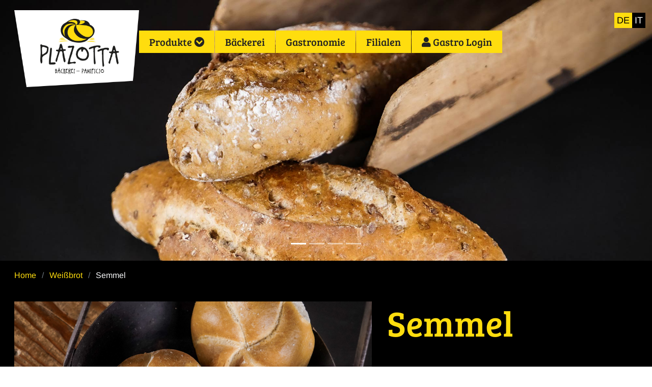

--- FILE ---
content_type: text/html; charset=UTF-8
request_url: https://www.plazotta.it/de/semmel/
body_size: 2888
content:
<!doctype html><html lang="de-DE"><head><title>Weißbrot - Semmel</title><meta name="viewport" content="width=device-width, initial-scale=1, shrink-to-fit=no user-scalable=no"><meta name="apple-mobile-web-app-capable" content="yes" /><meta http-equiv="Content-Type" content="text/html; charset=UTF-8"><meta name="author" content="www.live-style.it"><meta name="description" content="Bäckerei Plazotta - Weißbrot - Semmel..."><meta name="robots" content="INDEX,FOLLOW"><meta http-equiv="X-UA-Compatible" content="IE=edge"><link rel="icon" sizes="192x192" href="/i/icons/launcher/192x192.png"><meta name="apple-mobile-web-app-capable" content="yes"><meta name="apple-mobile-web-app-status-bar-style" content="#000000"><link rel="apple-touch-icon-precomposed" href="/i/icons/launcher/192x192.png"><link rel="manifest" href="/manifest.json?v=202105261606"><meta name="theme-color" content="#000000"><meta property="og:url" content="https://www.plazotta.it/de/semmel/" /><meta property="og:image" content="https://www.plazotta.it/i/logo-og.png" /><meta property="og:type" content="website" /><meta property="og:title" content="Bäckerei Plazotta in Eppan" /><meta property="og:description" content="seit über 100 Jahren Ihre Bäckerei im Überetsch..." /><link rel=icon href=/favicon.png sizes="16x16" type="image/png"><meta name="geo.position" content="46.453895940249,11.25962415705"><meta name="ICBM" content="46.453895940249,11.25962415705"><link rel="stylesheet" media="screen" href="/cache/base.css?v=202109090826"><link rel="stylesheet" media="screen" href="/components/fa/css/all.min.css"><script>var user='0';var today='27.01.2026';var today_en='2026-01-27';var url='www.plazotta.it';var protocol='https';var site='product';var id='1';var language='de';var crazymail='852937';</script><script>var latitude=46.453895940249;var longitude=11.25962415705</script><script src="/cache/jsTop.js?v=20210909082630"></script><script src="/js/ui/language/datepicker-de.js"></script></head><body id="plazotta"><ul class="mobile_menu"><li><a href="#2">Produkte</a><ul class="submenu"><li><a href="/de/weissbrot/">Weißbrot</a></li><li><a href="/de/roggenbrot/">Roggenbrot</a></li><li><a href="/de/vollkornbrote/">Vollkornbrote</a></li><li><a href="/de/spezialbrote/">Spezialbrote</a></li><li><a href="/de/gebaeck/">Gebäck</a></li><li><a href="/de/traditionelles-schuettelbrot/">Schüttelbrot</a></li><li><a href="/de/teigwaren/">Teigwaren</a></li></ul></li><li><a href="/de/baeckerei/">Bäckerei</a></li><li><a href="/de/gastronomie/">Gastronomie</a></li><li><a href="/de/filialen/">Filialen</a></li><li><a href="/de/gastro-login/"><i class="fas fa-user"></i> Gastro <span class="d-lg-none d-xl-inline-block">Login</span></a></li></ul><div id="wrapper" class="wrapper"><header id="header-sticky"><div class="container"><div class="language"><ul><li class="active"><a href="/de/semmel/" onClick="setCookie('language','de')">DE</a></li><li class=""><a href="/it/rosette/" onClick="setCookie('language','it')">IT</a></li></ul></div><div class="d-flex"><div class="logo"><a href="/"><img src="/i/plazotta.png" class="img-fluid no-lazy"></a></div><div><nav><ul id="topnavigation" class=""><li class=""><a>Produkte <i class="fas fa-chevron-circle-down"></i></a><ul class="sub_0 submenu"><li class=""><a href="/de/weissbrot/">Weißbrot</a></li><li class=""><a href="/de/roggenbrot/">Roggenbrot</a></li><li class=""><a href="/de/vollkornbrote/">Vollkornbrote</a></li><li class=""><a href="/de/spezialbrote/">Spezialbrote</a></li><li class=""><a href="/de/gebaeck/">Gebäck</a></li><li class=""><a href="/de/traditionelles-schuettelbrot/">Schüttelbrot</a></li><li class=""><a href="/de/teigwaren/">Teigwaren</a></li></ul></li><li class=""><a href="/de/baeckerei/">Bäckerei</a></li><li class=""><a href="/de/gastronomie/">Gastronomie</a></li><li class=""><a href="/de/filialen/">Filialen</a></li><li class=""><a href="/de/gastro-login/"><i class="fas fa-user"></i> Gastro <span class="d-lg-none d-xl-inline-block">Login</span></a></li></ul></nav></div></div></div><div class="clearfix"></div></header><div class="topimage"><div id="topimage-slider" class="carousel slide carousel-fade" data-ride="carousel" data-pause="false" data-interval="3000"><div class="carousel-inner"><div class="carousel-item active"><img class="d-block w-100"src="/i/topimage/default/plazotta-3.jpg?v=202105281536"srcset="/i/topimage/default/small/plazotta-3.jpg?v=202105281536 800w,/i/topimage/default/plazotta-3.jpg?v=202105281536 1920w"alt="www.plazotta.it"></div><div class="carousel-item"><img class="d-block w-100"src="/i/topimage/default/plazotta-2.jpg?v=202105281531"srcset="/i/topimage/default/small/plazotta-2.jpg?v=202105281531 800w,/i/topimage/default/plazotta-2.jpg?v=202105281531 1920w"alt="www.plazotta.it"></div><div class="carousel-item"><img class="d-block w-100"src="/i/topimage/default/plazotta-4.jpg?v=202105281538"srcset="/i/topimage/default/small/plazotta-4.jpg?v=202105281538 800w,/i/topimage/default/plazotta-4.jpg?v=202105281538 1920w"alt="www.plazotta.it"></div><div class="carousel-item"><img class="d-block w-100"src="/i/topimage/default/plazotta-1.jpg?v=202105281534"srcset="/i/topimage/default/small/plazotta-1.jpg?v=202105281534 800w,/i/topimage/default/plazotta-1.jpg?v=202105281534 1920w"alt="www.plazotta.it"></div></div><ol class="carousel-indicators"><li data-target="#topimage-slider" data-slide-to="0" class="active"></li><li data-target="#topimage-slider" data-slide-to="1"></li><li data-target="#topimage-slider" data-slide-to="2"></li><li data-target="#topimage-slider" data-slide-to="3"></li></ol><div class="carousel-inner" role="listbox"><div id="topimage-placeholder"></div></div></div></div><div class="main product" id="main"><div id="content-load"><div class=""><div class="container"><ol class="breadcrumb"><li class="breadcrumb-item"><a href="/de/start/">Home</a></li><li class="breadcrumb-item"><a href="/de/weissbrot/">Weißbrot</a></li><li class="breadcrumb-item text-light">Semmel</li></ol><div class="row pt-lg-3"><div class="col-12 col-md-7"><div><img src="/i/product/i1_1.jpg?v=202105261618" class="img-fluid no-lazy"></div></div><div class="col-12 col-md-5"><h1>Semmel</h1><div class="ingredients mt-3"><div style="padding-bottom:10px;"><span style="text-decoration:underline;">Zutaten</span></div><div>Weizenmehl Typ 00, Wasser, Schweinefett, Hefe, Salz, Malzmehl</div></div><div class="mt-5"></div></div></div></div></div><div class="bg-white"><div class="container pt-4 pb-3"><div class="title2 mb-3 text-center">weitere Produkte aus dieser Kategorie</div><div><div id="otherproducts"><div><a href="/de/semmel/"><img src="/i/product/i1_1_small.jpg" class="img-fluid no-lazy"></a><div class="text-center pt-2 pb-2 ellipsis">Semmel</div></div><div><a href="/de/krapfen/"><img src="/i/product/i2_1_small.jpg" class="img-fluid no-lazy"></a><div class="text-center pt-2 pb-2 ellipsis">Krapfen</div></div><div><a href="/de/kleingebaeck/"><img src="/i/product/i3_1_small.jpg" class="img-fluid no-lazy"></a><div class="text-center pt-2 pb-2 ellipsis">Kleingebäck</div></div><div><a href="/de/kleingebaeck-mohn-sesam/"><img src="/i/product/i4_1_small.jpg" class="img-fluid no-lazy"></a><div class="text-center pt-2 pb-2 ellipsis">Kleingebäck Mohn - Sesam</div></div><div><a href="/de/paulsnerkrapfen/"><img src="/i/product/i5_1_small.jpg" class="img-fluid no-lazy"></a><div class="text-center pt-2 pb-2 ellipsis">Paulsnerkrapfen</div></div><div><a href="/de/zeilen/"><img src="/i/product/i6_1_small.jpg" class="img-fluid no-lazy"></a><div class="text-center pt-2 pb-2 ellipsis">Zeilen</div></div><div><a href="/de/weisser-weggen/"><img src="/i/product/i7_1_small.jpg" class="img-fluid no-lazy"></a><div class="text-center pt-2 pb-2 ellipsis">Weißer Weggen</div></div><div><a href="/de/toastbrot/"><img src="/i/product/i8_1_small.jpg" class="img-fluid no-lazy"></a><div class="text-center pt-2 pb-2 ellipsis">Toastbrot</div></div><div><a href="/de/baguette/"><img src="/i/product/i9_1_small.jpg" class="img-fluid no-lazy"></a><div class="text-center pt-2 pb-2 ellipsis">Baguette</div></div><div><a href="/de/ciabatta-ciabattine/"><img src="/i/product/i10_1_small.jpg" class="img-fluid no-lazy"></a><div class="text-center pt-2 pb-2 ellipsis">Ciabatta - Ciabattine</div></div><div><a href="/de/gramolato/"><img src="/i/product/i11_1_small.jpg" class="img-fluid no-lazy"></a><div class="text-center pt-2 pb-2 ellipsis">Gramolato</div></div><div><a href="/de/pugliese/"><img src="/i/product/i12_1_small.jpg" class="img-fluid no-lazy"></a><div class="text-center pt-2 pb-2 ellipsis">Pugliese</div></div><div><a href="/de/puro-semola/"><img src="/i/product/i13_1_small.jpg" class="img-fluid no-lazy"></a><div class="text-center pt-2 pb-2 ellipsis">Puro Semola</div></div><div><a href="/de/kaiserweggen/"><img src="/i/product/i14_1_small.jpg" class="img-fluid no-lazy"></a><div class="text-center pt-2 pb-2 ellipsis">Kaiserweggen</div></div><div><a href="/de/bananen/"><img src="/i/product/i17_1_small.jpg" class="img-fluid no-lazy"></a><div class="text-center pt-2 pb-2 ellipsis">Bananen</div></div><div><a href="/de/ciabattine-mit-olivenoel/"><img src="/i/product/i18_1_small.jpg" class="img-fluid no-lazy"></a><div class="text-center pt-2 pb-2 ellipsis">Ciabattine mit Olivenöl</div></div><div><a href="/de/knoedelbrot/"><img src="/i/product/i20_1_small.jpg" class="img-fluid no-lazy"></a><div class="text-center pt-2 pb-2 ellipsis">Knödelbrot</div></div></div></div></div></div> <script>$(document).ready(function(){$("#otherproducts").lightSlider({item: 5,pager: true,addClass: 'center-thumbs',responsive : [{breakpoint:800,settings: {item:1,}},]});});</script></div> </div></div><footer><div class="container"><div class="row"><div class="col-12 col-md-6 col-xxl-3 mb-3 order-3 order-md-1"><div class="title">Bäckerei Plazotta</div>d. Tschaikner Horst<br><br>Josef-Innerhofer-Straße 44<br>I-39057 Eppan (BZ)<br>MwStr.Nr.: IT01460120213</div><div class="col-12 col-md-6 col-xxl-3 mb-3 order-1 order-md-2"><div class="title">Kontakte</div><i class="fas fa-phone-square-alt"></i> <a href="tel:+390471664015">+39 0471 664015</a><br><i class="fas fa-envelope-open-text"></i> <a href="mailto:i852937nfo@plazotta.it" class="maddress">i852937nfo@plazotta.it</a><br><br><a href="https://www.facebook.com/B%C3%A4ckerei-Plazotta-242134092537739" target="_blank"><i class="fab fa-facebook-square" style="font-size:50px;"></i></a></div><div class="col-12 col-md-6 col-xxl-3 mb-3 order-2 order-md-3"><div class="title">Produkte</div><div class=""><div class="w-50 float-left"><div class="mb-2 ellipsis"><i class="fas fa-circle"></i> <a href="/de/weissbrot/">Weißbrot</a></div><div class="mb-2 ellipsis"><i class="fas fa-circle"></i> <a href="/de/roggenbrot/">Roggenbrot</a></div></div><div class="w-50 float-left"><div class="mb-2 ellipsis"><i class="fas fa-circle"></i> <a href="/de/vollkornbrote/">Vollkornbrote</a></div><div class="mb-2 ellipsis"><i class="fas fa-circle"></i> <a href="/de/spezialbrote/">Spezialbrote</a></div></div><div class="w-50 float-left"><div class="mb-2 ellipsis"><i class="fas fa-circle"></i> <a href="/de/gebaeck/">Gebäck</a></div><div class="mb-2 ellipsis"><i class="fas fa-circle"></i> <a href="/de/traditionelles-schuettelbrot/">Schüttelbrot</a></div></div><div class="w-50 float-left"><div class="mb-2 ellipsis"><i class="fas fa-circle"></i> <a href="/de/teigwaren/">Teigwaren</a></div></div></div></div></div><div class="copyright"><div class="links"><div>&copy; Plazotta 2026</div><div><ul><li><a href="/de/impressum/">Impressum</a></li><li><a href="/de/privacy/">Privacy</a></li><li><a href="/de/gastro-login/"><i class="fas fa-user"></i> Gastro <span class="d-lg-none d-xl-inline-block">Login</span></a></li></ul></div></div><div style="clear:both;"></div></div></div></footer></div><script src="/cache/jsBottom.js?v=20210909082630"></script><script>

</script>
</body></html>
